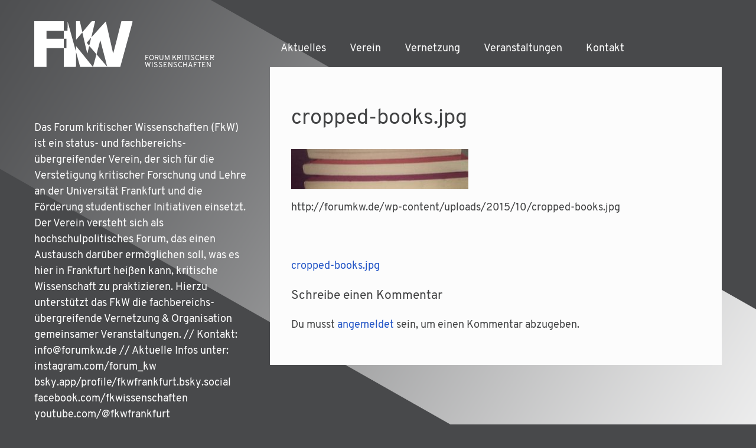

--- FILE ---
content_type: text/html; charset=UTF-8
request_url: http://forumkw.de/cropped-books-jpg/
body_size: 32233
content:
<!doctype html>
<html dir="ltr" lang="de">
<head>
	<meta charset="UTF-8">
	<meta name="viewport" content="width=device-width, initial-scale=1">
	<link rel="profile" href="http://gmpg.org/xfn/11">

	<link rel="apple-touch-icon" sizes="180x180" href="/wp-content/themes/fkw/dist/img/favicons/apple-touch-icon.png">
	<link rel="icon" type="image/png" sizes="32x32" href="/wp-content/themes/fkw/dist/img/favicons/favicon-32x32.png">
	<link rel="icon" type="image/png" sizes="16x16" href="/wp-content/themes/fkw/dist/img/favicons/favicon-16x16.png">
	<link rel="manifest" href="/wp-content/themes/fkw/dist/img/favicons/manifest.json">
	<link rel="mask-icon" href="/wp-content/themes/fkw/dist/img/favicons/safari-pinned-tab.svg" color="#2456c6">
	<link rel="shortcut icon" href="/wp-content/themes/fkw/dist/img/favicons/favicon.ico">
	<meta name="msapplication-config" content="/wp-content/themes/fkw/dist/img/favicons/browserconfig.xml">
	<meta name="theme-color" content="#2456c6">
	<title>cropped-books.jpg | Forum kritischer Wissenschaften</title>

		<!-- All in One SEO 4.9.3 - aioseo.com -->
	<meta name="description" content="http://forumkw.de/wp-content/uploads/2015/10/cropped-books.jpg" />
	<meta name="robots" content="max-image-preview:large" />
	<meta name="author" content="admin"/>
	<link rel="canonical" href="http://forumkw.de/cropped-books-jpg/" />
	<meta name="generator" content="All in One SEO (AIOSEO) 4.9.3" />
		<script type="application/ld+json" class="aioseo-schema">
			{"@context":"https:\/\/schema.org","@graph":[{"@type":"BreadcrumbList","@id":"http:\/\/forumkw.de\/cropped-books-jpg\/#breadcrumblist","itemListElement":[{"@type":"ListItem","@id":"http:\/\/forumkw.de#listItem","position":1,"name":"Home","item":"http:\/\/forumkw.de","nextItem":{"@type":"ListItem","@id":"http:\/\/forumkw.de\/cropped-books-jpg\/#listItem","name":"cropped-books.jpg"}},{"@type":"ListItem","@id":"http:\/\/forumkw.de\/cropped-books-jpg\/#listItem","position":2,"name":"cropped-books.jpg","previousItem":{"@type":"ListItem","@id":"http:\/\/forumkw.de#listItem","name":"Home"}}]},{"@type":"ItemPage","@id":"http:\/\/forumkw.de\/cropped-books-jpg\/#itempage","url":"http:\/\/forumkw.de\/cropped-books-jpg\/","name":"cropped-books.jpg | Forum kritischer Wissenschaften","description":"http:\/\/forumkw.de\/wp-content\/uploads\/2015\/10\/cropped-books.jpg","inLanguage":"de-DE","isPartOf":{"@id":"http:\/\/forumkw.de\/#website"},"breadcrumb":{"@id":"http:\/\/forumkw.de\/cropped-books-jpg\/#breadcrumblist"},"author":{"@id":"http:\/\/forumkw.de\/author\/admin\/#author"},"creator":{"@id":"http:\/\/forumkw.de\/author\/admin\/#author"},"datePublished":"2015-10-06T20:00:52+02:00","dateModified":"2015-10-06T20:00:52+02:00"},{"@type":"Organization","@id":"http:\/\/forumkw.de\/#organization","name":"Forum kritischer Wissenschaften","description":"Das Forum kritischer Wissenschaften (FkW) ist ein status- und fachbereichs-\u00fcbergreifender Verein, der sich f\u00fcr die Verstetigung kritischer Forschung und Lehre an der Universit\u00e4t Frankfurt und die F\u00f6rderung studentischer Initiativen einsetzt. Der Verein versteht sich als hochschulpolitisches Forum, das einen Austausch dar\u00fcber erm\u00f6glichen soll, was es hier in Frankfurt hei\u00dfen kann, kritische Wissenschaft zu praktizieren. Hierzu unterst\u00fctzt das FkW die fachbereichs-\u00fcbergreifende Vernetzung & Organisation gemeinsamer Veranstaltungen. \/\/ Kontakt: info@forumkw.de \/\/ Aktuelle Infos unter: instagram.com\/forum_kw bsky.app\/profile\/fkwfrankfurt.bsky.social facebook.com\/fkwissenschaften  youtube.com\/@fkwfrankfurt","url":"http:\/\/forumkw.de\/"},{"@type":"Person","@id":"http:\/\/forumkw.de\/author\/admin\/#author","url":"http:\/\/forumkw.de\/author\/admin\/","name":"admin","image":{"@type":"ImageObject","@id":"http:\/\/forumkw.de\/cropped-books-jpg\/#authorImage","url":"https:\/\/secure.gravatar.com\/avatar\/02b39d33a0b200f96f5d1511cedeb06b60f5f00143c78909f06ba328058c61cc?s=96&d=mm&r=g","width":96,"height":96,"caption":"admin"}},{"@type":"WebSite","@id":"http:\/\/forumkw.de\/#website","url":"http:\/\/forumkw.de\/","name":"Forum kritischer Wissenschaften","description":"Das Forum kritischer Wissenschaften (FkW) ist ein status- und fachbereichs-\u00fcbergreifender Verein, der sich f\u00fcr die Verstetigung kritischer Forschung und Lehre an der Universit\u00e4t Frankfurt und die F\u00f6rderung studentischer Initiativen einsetzt. Der Verein versteht sich als hochschulpolitisches Forum, das einen Austausch dar\u00fcber erm\u00f6glichen soll, was es hier in Frankfurt hei\u00dfen kann, kritische Wissenschaft zu praktizieren. Hierzu unterst\u00fctzt das FkW die fachbereichs-\u00fcbergreifende Vernetzung & Organisation gemeinsamer Veranstaltungen. \/\/ Kontakt: info@forumkw.de \/\/ Aktuelle Infos unter: instagram.com\/forum_kw bsky.app\/profile\/fkwfrankfurt.bsky.social facebook.com\/fkwissenschaften  youtube.com\/@fkwfrankfurt","inLanguage":"de-DE","publisher":{"@id":"http:\/\/forumkw.de\/#organization"}}]}
		</script>
		<!-- All in One SEO -->

<link rel="alternate" type="application/rss+xml" title="Forum kritischer Wissenschaften &raquo; Feed" href="http://forumkw.de/feed/" />
<link rel="alternate" type="application/rss+xml" title="Forum kritischer Wissenschaften &raquo; Kommentar-Feed" href="http://forumkw.de/comments/feed/" />
<link rel="alternate" type="application/rss+xml" title="Forum kritischer Wissenschaften &raquo; cropped-books.jpg-Kommentar-Feed" href="http://forumkw.de/feed/?attachment_id=28" />
<link rel="alternate" title="oEmbed (JSON)" type="application/json+oembed" href="http://forumkw.de/wp-json/oembed/1.0/embed?url=http%3A%2F%2Fforumkw.de%2Fcropped-books-jpg%2F" />
<link rel="alternate" title="oEmbed (XML)" type="text/xml+oembed" href="http://forumkw.de/wp-json/oembed/1.0/embed?url=http%3A%2F%2Fforumkw.de%2Fcropped-books-jpg%2F&#038;format=xml" />
<style id='wp-img-auto-sizes-contain-inline-css' type='text/css'>
img:is([sizes=auto i],[sizes^="auto," i]){contain-intrinsic-size:3000px 1500px}
/*# sourceURL=wp-img-auto-sizes-contain-inline-css */
</style>
<style id='wp-emoji-styles-inline-css' type='text/css'>

	img.wp-smiley, img.emoji {
		display: inline !important;
		border: none !important;
		box-shadow: none !important;
		height: 1em !important;
		width: 1em !important;
		margin: 0 0.07em !important;
		vertical-align: -0.1em !important;
		background: none !important;
		padding: 0 !important;
	}
/*# sourceURL=wp-emoji-styles-inline-css */
</style>
<style id='wp-block-library-inline-css' type='text/css'>
:root{--wp-block-synced-color:#7a00df;--wp-block-synced-color--rgb:122,0,223;--wp-bound-block-color:var(--wp-block-synced-color);--wp-editor-canvas-background:#ddd;--wp-admin-theme-color:#007cba;--wp-admin-theme-color--rgb:0,124,186;--wp-admin-theme-color-darker-10:#006ba1;--wp-admin-theme-color-darker-10--rgb:0,107,160.5;--wp-admin-theme-color-darker-20:#005a87;--wp-admin-theme-color-darker-20--rgb:0,90,135;--wp-admin-border-width-focus:2px}@media (min-resolution:192dpi){:root{--wp-admin-border-width-focus:1.5px}}.wp-element-button{cursor:pointer}:root .has-very-light-gray-background-color{background-color:#eee}:root .has-very-dark-gray-background-color{background-color:#313131}:root .has-very-light-gray-color{color:#eee}:root .has-very-dark-gray-color{color:#313131}:root .has-vivid-green-cyan-to-vivid-cyan-blue-gradient-background{background:linear-gradient(135deg,#00d084,#0693e3)}:root .has-purple-crush-gradient-background{background:linear-gradient(135deg,#34e2e4,#4721fb 50%,#ab1dfe)}:root .has-hazy-dawn-gradient-background{background:linear-gradient(135deg,#faaca8,#dad0ec)}:root .has-subdued-olive-gradient-background{background:linear-gradient(135deg,#fafae1,#67a671)}:root .has-atomic-cream-gradient-background{background:linear-gradient(135deg,#fdd79a,#004a59)}:root .has-nightshade-gradient-background{background:linear-gradient(135deg,#330968,#31cdcf)}:root .has-midnight-gradient-background{background:linear-gradient(135deg,#020381,#2874fc)}:root{--wp--preset--font-size--normal:16px;--wp--preset--font-size--huge:42px}.has-regular-font-size{font-size:1em}.has-larger-font-size{font-size:2.625em}.has-normal-font-size{font-size:var(--wp--preset--font-size--normal)}.has-huge-font-size{font-size:var(--wp--preset--font-size--huge)}.has-text-align-center{text-align:center}.has-text-align-left{text-align:left}.has-text-align-right{text-align:right}.has-fit-text{white-space:nowrap!important}#end-resizable-editor-section{display:none}.aligncenter{clear:both}.items-justified-left{justify-content:flex-start}.items-justified-center{justify-content:center}.items-justified-right{justify-content:flex-end}.items-justified-space-between{justify-content:space-between}.screen-reader-text{border:0;clip-path:inset(50%);height:1px;margin:-1px;overflow:hidden;padding:0;position:absolute;width:1px;word-wrap:normal!important}.screen-reader-text:focus{background-color:#ddd;clip-path:none;color:#444;display:block;font-size:1em;height:auto;left:5px;line-height:normal;padding:15px 23px 14px;text-decoration:none;top:5px;width:auto;z-index:100000}html :where(.has-border-color){border-style:solid}html :where([style*=border-top-color]){border-top-style:solid}html :where([style*=border-right-color]){border-right-style:solid}html :where([style*=border-bottom-color]){border-bottom-style:solid}html :where([style*=border-left-color]){border-left-style:solid}html :where([style*=border-width]){border-style:solid}html :where([style*=border-top-width]){border-top-style:solid}html :where([style*=border-right-width]){border-right-style:solid}html :where([style*=border-bottom-width]){border-bottom-style:solid}html :where([style*=border-left-width]){border-left-style:solid}html :where(img[class*=wp-image-]){height:auto;max-width:100%}:where(figure){margin:0 0 1em}html :where(.is-position-sticky){--wp-admin--admin-bar--position-offset:var(--wp-admin--admin-bar--height,0px)}@media screen and (max-width:600px){html :where(.is-position-sticky){--wp-admin--admin-bar--position-offset:0px}}

/*# sourceURL=wp-block-library-inline-css */
</style><style id='global-styles-inline-css' type='text/css'>
:root{--wp--preset--aspect-ratio--square: 1;--wp--preset--aspect-ratio--4-3: 4/3;--wp--preset--aspect-ratio--3-4: 3/4;--wp--preset--aspect-ratio--3-2: 3/2;--wp--preset--aspect-ratio--2-3: 2/3;--wp--preset--aspect-ratio--16-9: 16/9;--wp--preset--aspect-ratio--9-16: 9/16;--wp--preset--color--black: #000000;--wp--preset--color--cyan-bluish-gray: #abb8c3;--wp--preset--color--white: #ffffff;--wp--preset--color--pale-pink: #f78da7;--wp--preset--color--vivid-red: #cf2e2e;--wp--preset--color--luminous-vivid-orange: #ff6900;--wp--preset--color--luminous-vivid-amber: #fcb900;--wp--preset--color--light-green-cyan: #7bdcb5;--wp--preset--color--vivid-green-cyan: #00d084;--wp--preset--color--pale-cyan-blue: #8ed1fc;--wp--preset--color--vivid-cyan-blue: #0693e3;--wp--preset--color--vivid-purple: #9b51e0;--wp--preset--gradient--vivid-cyan-blue-to-vivid-purple: linear-gradient(135deg,rgb(6,147,227) 0%,rgb(155,81,224) 100%);--wp--preset--gradient--light-green-cyan-to-vivid-green-cyan: linear-gradient(135deg,rgb(122,220,180) 0%,rgb(0,208,130) 100%);--wp--preset--gradient--luminous-vivid-amber-to-luminous-vivid-orange: linear-gradient(135deg,rgb(252,185,0) 0%,rgb(255,105,0) 100%);--wp--preset--gradient--luminous-vivid-orange-to-vivid-red: linear-gradient(135deg,rgb(255,105,0) 0%,rgb(207,46,46) 100%);--wp--preset--gradient--very-light-gray-to-cyan-bluish-gray: linear-gradient(135deg,rgb(238,238,238) 0%,rgb(169,184,195) 100%);--wp--preset--gradient--cool-to-warm-spectrum: linear-gradient(135deg,rgb(74,234,220) 0%,rgb(151,120,209) 20%,rgb(207,42,186) 40%,rgb(238,44,130) 60%,rgb(251,105,98) 80%,rgb(254,248,76) 100%);--wp--preset--gradient--blush-light-purple: linear-gradient(135deg,rgb(255,206,236) 0%,rgb(152,150,240) 100%);--wp--preset--gradient--blush-bordeaux: linear-gradient(135deg,rgb(254,205,165) 0%,rgb(254,45,45) 50%,rgb(107,0,62) 100%);--wp--preset--gradient--luminous-dusk: linear-gradient(135deg,rgb(255,203,112) 0%,rgb(199,81,192) 50%,rgb(65,88,208) 100%);--wp--preset--gradient--pale-ocean: linear-gradient(135deg,rgb(255,245,203) 0%,rgb(182,227,212) 50%,rgb(51,167,181) 100%);--wp--preset--gradient--electric-grass: linear-gradient(135deg,rgb(202,248,128) 0%,rgb(113,206,126) 100%);--wp--preset--gradient--midnight: linear-gradient(135deg,rgb(2,3,129) 0%,rgb(40,116,252) 100%);--wp--preset--font-size--small: 13px;--wp--preset--font-size--medium: 20px;--wp--preset--font-size--large: 36px;--wp--preset--font-size--x-large: 42px;--wp--preset--spacing--20: 0.44rem;--wp--preset--spacing--30: 0.67rem;--wp--preset--spacing--40: 1rem;--wp--preset--spacing--50: 1.5rem;--wp--preset--spacing--60: 2.25rem;--wp--preset--spacing--70: 3.38rem;--wp--preset--spacing--80: 5.06rem;--wp--preset--shadow--natural: 6px 6px 9px rgba(0, 0, 0, 0.2);--wp--preset--shadow--deep: 12px 12px 50px rgba(0, 0, 0, 0.4);--wp--preset--shadow--sharp: 6px 6px 0px rgba(0, 0, 0, 0.2);--wp--preset--shadow--outlined: 6px 6px 0px -3px rgb(255, 255, 255), 6px 6px rgb(0, 0, 0);--wp--preset--shadow--crisp: 6px 6px 0px rgb(0, 0, 0);}:where(.is-layout-flex){gap: 0.5em;}:where(.is-layout-grid){gap: 0.5em;}body .is-layout-flex{display: flex;}.is-layout-flex{flex-wrap: wrap;align-items: center;}.is-layout-flex > :is(*, div){margin: 0;}body .is-layout-grid{display: grid;}.is-layout-grid > :is(*, div){margin: 0;}:where(.wp-block-columns.is-layout-flex){gap: 2em;}:where(.wp-block-columns.is-layout-grid){gap: 2em;}:where(.wp-block-post-template.is-layout-flex){gap: 1.25em;}:where(.wp-block-post-template.is-layout-grid){gap: 1.25em;}.has-black-color{color: var(--wp--preset--color--black) !important;}.has-cyan-bluish-gray-color{color: var(--wp--preset--color--cyan-bluish-gray) !important;}.has-white-color{color: var(--wp--preset--color--white) !important;}.has-pale-pink-color{color: var(--wp--preset--color--pale-pink) !important;}.has-vivid-red-color{color: var(--wp--preset--color--vivid-red) !important;}.has-luminous-vivid-orange-color{color: var(--wp--preset--color--luminous-vivid-orange) !important;}.has-luminous-vivid-amber-color{color: var(--wp--preset--color--luminous-vivid-amber) !important;}.has-light-green-cyan-color{color: var(--wp--preset--color--light-green-cyan) !important;}.has-vivid-green-cyan-color{color: var(--wp--preset--color--vivid-green-cyan) !important;}.has-pale-cyan-blue-color{color: var(--wp--preset--color--pale-cyan-blue) !important;}.has-vivid-cyan-blue-color{color: var(--wp--preset--color--vivid-cyan-blue) !important;}.has-vivid-purple-color{color: var(--wp--preset--color--vivid-purple) !important;}.has-black-background-color{background-color: var(--wp--preset--color--black) !important;}.has-cyan-bluish-gray-background-color{background-color: var(--wp--preset--color--cyan-bluish-gray) !important;}.has-white-background-color{background-color: var(--wp--preset--color--white) !important;}.has-pale-pink-background-color{background-color: var(--wp--preset--color--pale-pink) !important;}.has-vivid-red-background-color{background-color: var(--wp--preset--color--vivid-red) !important;}.has-luminous-vivid-orange-background-color{background-color: var(--wp--preset--color--luminous-vivid-orange) !important;}.has-luminous-vivid-amber-background-color{background-color: var(--wp--preset--color--luminous-vivid-amber) !important;}.has-light-green-cyan-background-color{background-color: var(--wp--preset--color--light-green-cyan) !important;}.has-vivid-green-cyan-background-color{background-color: var(--wp--preset--color--vivid-green-cyan) !important;}.has-pale-cyan-blue-background-color{background-color: var(--wp--preset--color--pale-cyan-blue) !important;}.has-vivid-cyan-blue-background-color{background-color: var(--wp--preset--color--vivid-cyan-blue) !important;}.has-vivid-purple-background-color{background-color: var(--wp--preset--color--vivid-purple) !important;}.has-black-border-color{border-color: var(--wp--preset--color--black) !important;}.has-cyan-bluish-gray-border-color{border-color: var(--wp--preset--color--cyan-bluish-gray) !important;}.has-white-border-color{border-color: var(--wp--preset--color--white) !important;}.has-pale-pink-border-color{border-color: var(--wp--preset--color--pale-pink) !important;}.has-vivid-red-border-color{border-color: var(--wp--preset--color--vivid-red) !important;}.has-luminous-vivid-orange-border-color{border-color: var(--wp--preset--color--luminous-vivid-orange) !important;}.has-luminous-vivid-amber-border-color{border-color: var(--wp--preset--color--luminous-vivid-amber) !important;}.has-light-green-cyan-border-color{border-color: var(--wp--preset--color--light-green-cyan) !important;}.has-vivid-green-cyan-border-color{border-color: var(--wp--preset--color--vivid-green-cyan) !important;}.has-pale-cyan-blue-border-color{border-color: var(--wp--preset--color--pale-cyan-blue) !important;}.has-vivid-cyan-blue-border-color{border-color: var(--wp--preset--color--vivid-cyan-blue) !important;}.has-vivid-purple-border-color{border-color: var(--wp--preset--color--vivid-purple) !important;}.has-vivid-cyan-blue-to-vivid-purple-gradient-background{background: var(--wp--preset--gradient--vivid-cyan-blue-to-vivid-purple) !important;}.has-light-green-cyan-to-vivid-green-cyan-gradient-background{background: var(--wp--preset--gradient--light-green-cyan-to-vivid-green-cyan) !important;}.has-luminous-vivid-amber-to-luminous-vivid-orange-gradient-background{background: var(--wp--preset--gradient--luminous-vivid-amber-to-luminous-vivid-orange) !important;}.has-luminous-vivid-orange-to-vivid-red-gradient-background{background: var(--wp--preset--gradient--luminous-vivid-orange-to-vivid-red) !important;}.has-very-light-gray-to-cyan-bluish-gray-gradient-background{background: var(--wp--preset--gradient--very-light-gray-to-cyan-bluish-gray) !important;}.has-cool-to-warm-spectrum-gradient-background{background: var(--wp--preset--gradient--cool-to-warm-spectrum) !important;}.has-blush-light-purple-gradient-background{background: var(--wp--preset--gradient--blush-light-purple) !important;}.has-blush-bordeaux-gradient-background{background: var(--wp--preset--gradient--blush-bordeaux) !important;}.has-luminous-dusk-gradient-background{background: var(--wp--preset--gradient--luminous-dusk) !important;}.has-pale-ocean-gradient-background{background: var(--wp--preset--gradient--pale-ocean) !important;}.has-electric-grass-gradient-background{background: var(--wp--preset--gradient--electric-grass) !important;}.has-midnight-gradient-background{background: var(--wp--preset--gradient--midnight) !important;}.has-small-font-size{font-size: var(--wp--preset--font-size--small) !important;}.has-medium-font-size{font-size: var(--wp--preset--font-size--medium) !important;}.has-large-font-size{font-size: var(--wp--preset--font-size--large) !important;}.has-x-large-font-size{font-size: var(--wp--preset--font-size--x-large) !important;}
/*# sourceURL=global-styles-inline-css */
</style>

<style id='classic-theme-styles-inline-css' type='text/css'>
/*! This file is auto-generated */
.wp-block-button__link{color:#fff;background-color:#32373c;border-radius:9999px;box-shadow:none;text-decoration:none;padding:calc(.667em + 2px) calc(1.333em + 2px);font-size:1.125em}.wp-block-file__button{background:#32373c;color:#fff;text-decoration:none}
/*# sourceURL=/wp-includes/css/classic-themes.min.css */
</style>
<link rel='stylesheet' id='fkw-style-css' href='http://forumkw.de/wp-content/themes/fkw/style.css?ver=6.9' type='text/css' media='all' />
<style id='wp-typography-custom-inline-css' type='text/css'>
sup, sub{font-size: 75%;line-height: 100%}sup{vertical-align: 60%}sub{vertical-align: -10%}.amp{font-family: Baskerville, "Goudy Old Style", Palatino, "Book Antiqua", "Warnock Pro", serif;font-size: 1.1em;font-style: italic;font-weight: normal;line-height: 1em}.caps{font-size: 90%}.dquo{margin-left: -0.4em}.quo{margin-left: -0.2em}.pull-single{margin-left: -0.15em}.push-single{margin-right: 0.15em}.pull-double{margin-left: -0.38em}.push-double{margin-right: 0.38em}
/*# sourceURL=wp-typography-custom-inline-css */
</style>
<style id='wp-typography-safari-font-workaround-inline-css' type='text/css'>
body {-webkit-font-feature-settings: "liga";font-feature-settings: "liga";-ms-font-feature-settings: normal;}
/*# sourceURL=wp-typography-safari-font-workaround-inline-css */
</style>
<link rel="https://api.w.org/" href="http://forumkw.de/wp-json/" /><link rel="alternate" title="JSON" type="application/json" href="http://forumkw.de/wp-json/wp/v2/media/28" /><link rel="EditURI" type="application/rsd+xml" title="RSD" href="http://forumkw.de/xmlrpc.php?rsd" />
<meta name="generator" content="WordPress 6.9" />
<link rel='shortlink' href='http://forumkw.de/?p=28' />
<script type="text/javascript">
(function(url){
	if(/(?:Chrome\/26\.0\.1410\.63 Safari\/537\.31|WordfenceTestMonBot)/.test(navigator.userAgent)){ return; }
	var addEvent = function(evt, handler) {
		if (window.addEventListener) {
			document.addEventListener(evt, handler, false);
		} else if (window.attachEvent) {
			document.attachEvent('on' + evt, handler);
		}
	};
	var removeEvent = function(evt, handler) {
		if (window.removeEventListener) {
			document.removeEventListener(evt, handler, false);
		} else if (window.detachEvent) {
			document.detachEvent('on' + evt, handler);
		}
	};
	var evts = 'contextmenu dblclick drag dragend dragenter dragleave dragover dragstart drop keydown keypress keyup mousedown mousemove mouseout mouseover mouseup mousewheel scroll'.split(' ');
	var logHuman = function() {
		if (window.wfLogHumanRan) { return; }
		window.wfLogHumanRan = true;
		var wfscr = document.createElement('script');
		wfscr.type = 'text/javascript';
		wfscr.async = true;
		wfscr.src = url + '&r=' + Math.random();
		(document.getElementsByTagName('head')[0]||document.getElementsByTagName('body')[0]).appendChild(wfscr);
		for (var i = 0; i < evts.length; i++) {
			removeEvent(evts[i], logHuman);
		}
	};
	for (var i = 0; i < evts.length; i++) {
		addEvent(evts[i], logHuman);
	}
})('//forumkw.de/?wordfence_lh=1&hid=64B291BB77BDE45DDD74E27B1713B69B');
</script>		<style type="text/css" id="wp-custom-css">
			@media only screen and (max-width: 768px) {
.entry-content p {
	max-width: 90vw !important;
}
}

html, body {
    max-width: 100% !important;
    overflow-x: hidden !important;
}		</style>
		</head>

<body class="attachment wp-singular attachment-template-default single single-attachment postid-28 attachmentid-28 attachment-jpeg wp-theme-fkw">
	<a class="skip-link screen-reader-text" href="#content">Skip to content</a>
	<div class="wrapper">

	<header id="masthead" class="site-header row bottom-md mt1 row-mobile-no-padding">
		<div class="site-branding col-sm-4 col-xs-12">
			<div class="row bottom-xs">
				<div class="col-xs-6">
					<p class="site-title mt0 mb0">
						<a href="http://forumkw.de/" rel="home">
							<img src="http://forumkw.de/wp-content/themes/fkw/dist/img/logo.svg" alt="Forum kritischer Wissenschaften" />
						</a>
					</p>
				</div>
				<div class="col-xs-6 text-upper size-sm site-claim">
					Forum kritischer Wissenschaften
				</div>
			</div>
		</div>

		<nav id="site-navigation" class="main-navigation col-sm-8 col-xs-12">
				<button class="menu-toggle mt05 mb05" aria-controls="primary-menu" aria-expanded="false">☰</button>
				<div class="menu-main-container"><ul id="primary-menu" class="menu"><li id="menu-item-6" class="menu-item menu-item-type-custom menu-item-object-custom menu-item-home menu-item-6"><a href="http://forumkw.de/">Aktuelles</a></li>
<li id="menu-item-7" class="menu-item menu-item-type-post_type menu-item-object-page menu-item-7"><a href="http://forumkw.de/about/">Verein</a></li>
<li id="menu-item-39" class="menu-item menu-item-type-post_type menu-item-object-page menu-item-39"><a href="http://forumkw.de/vernetzung/">Vernetzung</a></li>
<li id="menu-item-365" class="menu-item menu-item-type-taxonomy menu-item-object-category menu-item-365"><a href="http://forumkw.de/c/veranstaltung/">Veranstaltungen</a></li>
<li id="menu-item-1036" class="menu-item menu-item-type-post_type menu-item-object-page menu-item-1036"><a href="http://forumkw.de/kontakt/">Kontakt</a></li>
</ul></div>		</nav>
	</header>

	<div class="row row-mobile-no-padding">
		<div class="col-sm-4 col-xs-12 pt2 pb1 sidebar-col">
							<p class="site-description">Das Forum kritischer Wissenschaften (FkW) ist ein status- und fachbereichs-übergreifender Verein, der sich für die Verstetigung kritischer Forschung und Lehre an der Universität Frankfurt und die Förderung studentischer Initiativen einsetzt. Der Verein versteht sich als hochschulpolitisches Forum, das einen Austausch darüber ermöglichen soll, was es hier in Frankfurt heißen kann, kritische Wissenschaft zu praktizieren. Hierzu unterstützt das FkW die fachbereichs-übergreifende Vernetzung &amp; Organisation gemeinsamer Veranstaltungen. // Kontakt: info@forumkw.de // Aktuelle Infos unter: instagram.com/forum_kw bsky.app/profile/fkwfrankfurt.bsky.social facebook.com/fkwissenschaften  youtube.com/@fkwfrankfurt</p>
						
<aside id="secondary" class="widget-area">
	<section id="search-2" class="widget widget_search"><form role="search" method="get" class="search-form" action="http://forumkw.de/">
				<label>
					<span class="screen-reader-text">Suche nach:</span>
					<input type="search" class="search-field" placeholder="Suchen …" value="" name="s" />
				</label>
				<input type="submit" class="search-submit" value="Suchen" />
			</form></section></aside><!-- #secondary -->
		</div>
		<div class="col-sm-8 content-col">
			<div id="content" class="site-content">

	<div id="primary" class="content-area">
		<main id="main" class="site-main">

		
<article id="post-28" class="mb2 post-28 attachment type-attachment status-inherit hentry">
	<header class="entry-header">
		<h1 class="entry-title">cropped-books.jpg</h1>	</header>

	<div class="entry-content">
		<p class="attachment"><a href="http://forumkw.de/wp-content/uploads/2015/10/cropped-books.jpg"><img decoding="async" width="300" height="68" src="http://forumkw.de/wp-content/uploads/2015/10/cropped-books-300x68.jpg" class="attachment-medium size-medium" alt srcset="http://forumkw.de/wp-content/uploads/2015/10/cropped-books-300x68.jpg 300w, http://forumkw.de/wp-content/uploads/2015/10/cropped-books-768x173.jpg 768w, http://forumkw.de/wp-content/uploads/2015/10/cropped-books-1024x231.jpg 1024w, http://forumkw.de/wp-content/uploads/2015/10/cropped-books.jpg 2000w" sizes="(max-width: 300px) 100vw, 300px"></a></p>
<p>http://forumkw.de/wp-content/uploads/2015/10/cropped-books.jpg</p>
	</div>

	<footer class="entry-footer">
			</footer>
</article>

	<nav class="navigation post-navigation" aria-label="Beiträge">
		<h2 class="screen-reader-text">Beitragsnavigation</h2>
		<div class="nav-links"><div class="nav-previous"><a href="http://forumkw.de/cropped-books-jpg/" rel="prev">cropped-books.jpg</a></div></div>
	</nav>
<div id="comments" class="comments-area">

		<div id="respond" class="comment-respond">
		<h3 id="reply-title" class="comment-reply-title">Schreibe einen Kommentar <small><a rel="nofollow" id="cancel-comment-reply-link" href="/cropped-books-jpg/#respond" style="display:none;">Antwort abbrechen</a></small></h3><p class="must-log-in">Du musst <a href="http://forumkw.de/wp-login.php?redirect_to=http%3A%2F%2Fforumkw.de%2Fcropped-books-jpg%2F">angemeldet</a> sein, um einen Kommentar abzugeben.</p>	</div><!-- #respond -->
	
</div><!-- #comments -->

		</main><!-- #main -->
	</div><!-- #primary -->


			</div>
		</div>
	</div>
	</div>

<script type="speculationrules">
{"prefetch":[{"source":"document","where":{"and":[{"href_matches":"/*"},{"not":{"href_matches":["/wp-*.php","/wp-admin/*","/wp-content/uploads/*","/wp-content/*","/wp-content/plugins/*","/wp-content/themes/fkw/*","/*\\?(.+)"]}},{"not":{"selector_matches":"a[rel~=\"nofollow\"]"}},{"not":{"selector_matches":".no-prefetch, .no-prefetch a"}}]},"eagerness":"conservative"}]}
</script>
<script type="text/javascript" src="http://forumkw.de/wp-content/themes/fkw/dist/js/navigation.js?ver=20151215" id="fkw-navigation-js"></script>
<script type="text/javascript" src="http://forumkw.de/wp-content/themes/fkw/dist/js/skip-link-focus-fix.js?ver=20151215" id="fkw-skip-link-focus-fix-js"></script>
<script type="text/javascript" src="http://forumkw.de/wp-includes/js/comment-reply.min.js?ver=6.9" id="comment-reply-js" async="async" data-wp-strategy="async" fetchpriority="low"></script>
<script type="text/javascript" src="http://forumkw.de/wp-content/plugins/wp-typography/js/clean-clipboard.min.js?ver=5.11.0" id="wp-typography-cleanup-clipboard-js"></script>
<script id="wp-emoji-settings" type="application/json">
{"baseUrl":"https://s.w.org/images/core/emoji/17.0.2/72x72/","ext":".png","svgUrl":"https://s.w.org/images/core/emoji/17.0.2/svg/","svgExt":".svg","source":{"concatemoji":"http://forumkw.de/wp-includes/js/wp-emoji-release.min.js?ver=6.9"}}
</script>
<script type="module">
/* <![CDATA[ */
/*! This file is auto-generated */
const a=JSON.parse(document.getElementById("wp-emoji-settings").textContent),o=(window._wpemojiSettings=a,"wpEmojiSettingsSupports"),s=["flag","emoji"];function i(e){try{var t={supportTests:e,timestamp:(new Date).valueOf()};sessionStorage.setItem(o,JSON.stringify(t))}catch(e){}}function c(e,t,n){e.clearRect(0,0,e.canvas.width,e.canvas.height),e.fillText(t,0,0);t=new Uint32Array(e.getImageData(0,0,e.canvas.width,e.canvas.height).data);e.clearRect(0,0,e.canvas.width,e.canvas.height),e.fillText(n,0,0);const a=new Uint32Array(e.getImageData(0,0,e.canvas.width,e.canvas.height).data);return t.every((e,t)=>e===a[t])}function p(e,t){e.clearRect(0,0,e.canvas.width,e.canvas.height),e.fillText(t,0,0);var n=e.getImageData(16,16,1,1);for(let e=0;e<n.data.length;e++)if(0!==n.data[e])return!1;return!0}function u(e,t,n,a){switch(t){case"flag":return n(e,"\ud83c\udff3\ufe0f\u200d\u26a7\ufe0f","\ud83c\udff3\ufe0f\u200b\u26a7\ufe0f")?!1:!n(e,"\ud83c\udde8\ud83c\uddf6","\ud83c\udde8\u200b\ud83c\uddf6")&&!n(e,"\ud83c\udff4\udb40\udc67\udb40\udc62\udb40\udc65\udb40\udc6e\udb40\udc67\udb40\udc7f","\ud83c\udff4\u200b\udb40\udc67\u200b\udb40\udc62\u200b\udb40\udc65\u200b\udb40\udc6e\u200b\udb40\udc67\u200b\udb40\udc7f");case"emoji":return!a(e,"\ud83e\u1fac8")}return!1}function f(e,t,n,a){let r;const o=(r="undefined"!=typeof WorkerGlobalScope&&self instanceof WorkerGlobalScope?new OffscreenCanvas(300,150):document.createElement("canvas")).getContext("2d",{willReadFrequently:!0}),s=(o.textBaseline="top",o.font="600 32px Arial",{});return e.forEach(e=>{s[e]=t(o,e,n,a)}),s}function r(e){var t=document.createElement("script");t.src=e,t.defer=!0,document.head.appendChild(t)}a.supports={everything:!0,everythingExceptFlag:!0},new Promise(t=>{let n=function(){try{var e=JSON.parse(sessionStorage.getItem(o));if("object"==typeof e&&"number"==typeof e.timestamp&&(new Date).valueOf()<e.timestamp+604800&&"object"==typeof e.supportTests)return e.supportTests}catch(e){}return null}();if(!n){if("undefined"!=typeof Worker&&"undefined"!=typeof OffscreenCanvas&&"undefined"!=typeof URL&&URL.createObjectURL&&"undefined"!=typeof Blob)try{var e="postMessage("+f.toString()+"("+[JSON.stringify(s),u.toString(),c.toString(),p.toString()].join(",")+"));",a=new Blob([e],{type:"text/javascript"});const r=new Worker(URL.createObjectURL(a),{name:"wpTestEmojiSupports"});return void(r.onmessage=e=>{i(n=e.data),r.terminate(),t(n)})}catch(e){}i(n=f(s,u,c,p))}t(n)}).then(e=>{for(const n in e)a.supports[n]=e[n],a.supports.everything=a.supports.everything&&a.supports[n],"flag"!==n&&(a.supports.everythingExceptFlag=a.supports.everythingExceptFlag&&a.supports[n]);var t;a.supports.everythingExceptFlag=a.supports.everythingExceptFlag&&!a.supports.flag,a.supports.everything||((t=a.source||{}).concatemoji?r(t.concatemoji):t.wpemoji&&t.twemoji&&(r(t.twemoji),r(t.wpemoji)))});
//# sourceURL=http://forumkw.de/wp-includes/js/wp-emoji-loader.min.js
/* ]]> */
</script>

</body>
</html>


--- FILE ---
content_type: text/css
request_url: http://forumkw.de/wp-content/themes/fkw/dist/css/style.css
body_size: 34037
content:
img,legend{border:0}legend,td,th{padding:0}.col-xs-1,.row{-webkit-box-flex:0}.row,.row.reverse{-webkit-box-orient:horizontal}#content[tabindex="-1"]:focus,a:active,a:hover{outline:0}html{font-family:sans-serif;-webkit-text-size-adjust:100%;-ms-text-size-adjust:100%}body{margin:0}article,aside,details,figcaption,figure,footer,header,main,menu,nav,section,summary{display:block}audio,canvas,progress,video{display:inline-block;vertical-align:baseline}audio:not([controls]){display:none;height:0}[hidden],template{display:none}a{background-color:transparent}abbr[title]{border-bottom:1px dotted}b,optgroup,strong{font-weight:700}dfn{font-style:italic}h1{margin:.67em 0}mark{background:#ff0;color:#000}small{font-size:80%}sub,sup{font-size:75%;line-height:0;position:relative;vertical-align:baseline}sup{top:-.5em}sub{bottom:-.25em}svg:not(:root){overflow:hidden}figure{margin:1em 40px}hr{box-sizing:content-box;height:0}pre,textarea{overflow:auto}code,kbd,pre,samp{font-family:monospace,monospace;font-size:1em}button,input,optgroup,select,textarea{color:inherit;font:inherit;margin:0}button{overflow:visible}button,select{text-transform:none}button,html input[type=button],input[type=reset],input[type=submit]{-webkit-appearance:button;cursor:pointer}button[disabled],html input[disabled]{cursor:default}button::-moz-focus-inner,input::-moz-focus-inner{border:0;padding:0}input{line-height:normal}input[type=checkbox],input[type=radio]{box-sizing:border-box;padding:0}input[type=number]::-webkit-inner-spin-button,input[type=number]::-webkit-outer-spin-button{height:auto}input[type=search]::-webkit-search-cancel-button,input[type=search]::-webkit-search-decoration{-webkit-appearance:none}fieldset{border:1px solid silver;margin:0 2px;padding:.35em .625em .75em}table{border-collapse:collapse;border-spacing:0}.wrapper{box-sizing:border-box;max-width:1200px;margin:0 auto}.container-fluid{margin-right:auto;margin-left:auto;padding-right:2rem;padding-left:2rem}.col-xs,.col-xs-1{box-sizing:border-box;padding-right:1rem;padding-left:1rem}.row{box-sizing:border-box;display:-webkit-box;display:-moz-flex;display:-ms-flexbox;display:flex;-moz-flex:0 1 auto;-ms-flex:0 1 auto;flex:0 1 auto;-webkit-box-direction:normal;-moz-flex-direction:row;-ms-flex-direction:row;flex-direction:row;-ms-flex-wrap:wrap;flex-wrap:wrap;margin-right:-1rem;margin-left:-1rem}.col.reverse,.row.reverse{-webkit-box-direction:reverse}.row.reverse{-moz-flex-direction:row-reverse;-ms-flex-direction:row-reverse;flex-direction:row-reverse}.col.reverse{-webkit-box-orient:vertical;-moz-flex-direction:column-reverse;-ms-flex-direction:column-reverse;flex-direction:column-reverse}.col-xs{-ms-flex-negative:0;flex-shrink:0}.col-xs-1{-moz-flex-grow:0;-ms-flex-positive:0;flex-grow:0;-ms-flex-negative:0;flex-shrink:0;-ms-flex-preferred-size:8.33333%;flex-basis:8.33333%;max-width:8.33333%}.col-xs-2,.col-xs-3{box-sizing:border-box;-webkit-box-flex:0;padding-right:1rem;padding-left:1rem}.col-xs-2{-moz-flex-grow:0;-ms-flex-positive:0;flex-grow:0;-ms-flex-negative:0;flex-shrink:0;-ms-flex-preferred-size:16.66667%;flex-basis:16.66667%;max-width:16.66667%}.col-xs-3{-moz-flex-grow:0;-ms-flex-positive:0;flex-grow:0;-ms-flex-negative:0;flex-shrink:0;-ms-flex-preferred-size:25%;flex-basis:25%;max-width:25%}.col-xs-4,.col-xs-5{box-sizing:border-box;-webkit-box-flex:0;padding-right:1rem;padding-left:1rem}.col-xs-4{-moz-flex-grow:0;-ms-flex-positive:0;flex-grow:0;-ms-flex-negative:0;flex-shrink:0;-ms-flex-preferred-size:33.33333%;flex-basis:33.33333%;max-width:33.33333%}.col-xs-5{-moz-flex-grow:0;-ms-flex-positive:0;flex-grow:0;-ms-flex-negative:0;flex-shrink:0;-ms-flex-preferred-size:41.66667%;flex-basis:41.66667%;max-width:41.66667%}.col-xs-6,.col-xs-7{box-sizing:border-box;-webkit-box-flex:0;padding-right:1rem;padding-left:1rem}.col-xs-6{-moz-flex-grow:0;-ms-flex-positive:0;flex-grow:0;-ms-flex-negative:0;flex-shrink:0;-ms-flex-preferred-size:50%;flex-basis:50%;max-width:50%}.col-xs-7{-moz-flex-grow:0;-ms-flex-positive:0;flex-grow:0;-ms-flex-negative:0;flex-shrink:0;-ms-flex-preferred-size:58.33333%;flex-basis:58.33333%;max-width:58.33333%}.col-xs-8,.col-xs-9{box-sizing:border-box;-webkit-box-flex:0;padding-right:1rem;padding-left:1rem}.col-xs-8{-moz-flex-grow:0;-ms-flex-positive:0;flex-grow:0;-ms-flex-negative:0;flex-shrink:0;-ms-flex-preferred-size:66.66667%;flex-basis:66.66667%;max-width:66.66667%}.col-xs-9{-moz-flex-grow:0;-ms-flex-positive:0;flex-grow:0;-ms-flex-negative:0;flex-shrink:0;-ms-flex-preferred-size:75%;flex-basis:75%;max-width:75%}.col-xs-10,.col-xs-11{box-sizing:border-box;-webkit-box-flex:0;padding-right:1rem;padding-left:1rem}.col-xs-10{-moz-flex-grow:0;-ms-flex-positive:0;flex-grow:0;-ms-flex-negative:0;flex-shrink:0;-ms-flex-preferred-size:83.33333%;flex-basis:83.33333%;max-width:83.33333%}.col-xs-11{-moz-flex-grow:0;-ms-flex-positive:0;flex-grow:0;-ms-flex-negative:0;flex-shrink:0;-ms-flex-preferred-size:91.66667%;flex-basis:91.66667%;max-width:91.66667%}.col-xs-12,.col-xs-offset-1{box-sizing:border-box;-webkit-box-flex:0}.col-xs-12{-moz-flex-grow:0;-ms-flex-positive:0;flex-grow:0;-ms-flex-negative:0;flex-shrink:0;padding-right:1rem;padding-left:1rem;-ms-flex-preferred-size:100%;flex-basis:100%;max-width:100%}.col-xs-offset-1{-moz-flex-grow:0;-ms-flex-positive:0;flex-grow:0;-ms-flex-negative:0;flex-shrink:0;padding-right:1rem;padding-left:1rem;margin-left:8.33333%}.col-xs-offset-2,.col-xs-offset-3{box-sizing:border-box;-webkit-box-flex:0;padding-right:1rem;padding-left:1rem}.col-xs-offset-2{-moz-flex-grow:0;-ms-flex-positive:0;flex-grow:0;-ms-flex-negative:0;flex-shrink:0;margin-left:16.66667%}.col-xs-offset-3{-moz-flex-grow:0;-ms-flex-positive:0;flex-grow:0;-ms-flex-negative:0;flex-shrink:0;margin-left:25%}.col-xs-offset-4,.col-xs-offset-5{box-sizing:border-box;-webkit-box-flex:0}.col-xs-offset-4{-moz-flex-grow:0;-ms-flex-positive:0;flex-grow:0;-ms-flex-negative:0;flex-shrink:0;padding-right:1rem;padding-left:1rem;margin-left:33.33333%}.col-xs-offset-5{-moz-flex-grow:0;-ms-flex-positive:0;flex-grow:0;-ms-flex-negative:0;flex-shrink:0;padding-right:1rem;padding-left:1rem;margin-left:41.66667%}.col-xs-offset-6,.col-xs-offset-7{box-sizing:border-box;-webkit-box-flex:0;padding-right:1rem;padding-left:1rem}.col-xs-offset-6{-moz-flex-grow:0;-ms-flex-positive:0;flex-grow:0;-ms-flex-negative:0;flex-shrink:0;margin-left:50%}.col-xs-offset-7{-moz-flex-grow:0;-ms-flex-positive:0;flex-grow:0;-ms-flex-negative:0;flex-shrink:0;margin-left:58.33333%}.col-xs-offset-8,.col-xs-offset-9{box-sizing:border-box;-webkit-box-flex:0}.col-xs-offset-8{-moz-flex-grow:0;-ms-flex-positive:0;flex-grow:0;-ms-flex-negative:0;flex-shrink:0;padding-right:1rem;padding-left:1rem;margin-left:66.66667%}.col-xs-offset-9{-moz-flex-grow:0;-ms-flex-positive:0;flex-grow:0;-ms-flex-negative:0;flex-shrink:0;padding-right:1rem;padding-left:1rem;margin-left:75%}.col-xs-offset-10,.col-xs-offset-11{-webkit-box-flex:0;box-sizing:border-box;padding-right:1rem;padding-left:1rem}.col-xs-offset-10{-moz-flex-grow:0;-ms-flex-positive:0;flex-grow:0;-ms-flex-negative:0;flex-shrink:0;margin-left:83.33333%}.col-xs-offset-11{-moz-flex-grow:0;-ms-flex-positive:0;flex-grow:0;-ms-flex-negative:0;flex-shrink:0;margin-left:91.66667%}.col-xs-offset-12{box-sizing:border-box;-webkit-box-flex:0;-moz-flex-grow:0;-ms-flex-positive:0;flex-grow:0;-ms-flex-negative:0;flex-shrink:0;padding-right:1rem;padding-left:1rem;margin-left:100%}.col-xs{-webkit-box-flex:1;-moz-flex-grow:1;-ms-flex-positive:1;flex-grow:1;-ms-flex-preferred-size:0;flex-basis:0;max-width:100%}.start-xs{-webkit-box-pack:start;-ms-flex-pack:start;-moz-justify-content:flex-start;justify-content:flex-start;text-align:start}.center-xs{-webkit-box-pack:center;-ms-flex-pack:center;-moz-justify-content:center;justify-content:center;text-align:center}.end-xs{-webkit-box-pack:end;-ms-flex-pack:end;-moz-justify-content:flex-end;justify-content:flex-end;text-align:end}.top-xs{-webkit-box-align:start;-ms-flex-align:start;-moz-align-items:flex-start;align-items:flex-start}.middle-xs{-webkit-box-align:center;-ms-flex-align:center;-moz-align-items:center;align-items:center}.bottom-xs{-webkit-box-align:end;-ms-flex-align:end;-moz-align-items:flex-end;align-items:flex-end}.around-xs{-ms-flex-pack:distribute;-moz-justify-content:space-around;justify-content:space-around}.between-xs{-webkit-box-pack:justify;-ms-flex-pack:justify;-moz-justify-content:space-between;justify-content:space-between}.first-xs{-webkit-box-ordinal-group:0;-ms-flex-order:-1;order:-1}.last-xs{-webkit-box-ordinal-group:2;-ms-flex-order:1;order:1}@media only screen and (min-width:48em){.col-sm,.col-sm-1{box-sizing:border-box;padding-right:1rem;padding-left:1rem}.container{width:46rem}.col-sm{-ms-flex-negative:0;flex-shrink:0}.col-sm-1{-webkit-box-flex:0;-moz-flex-grow:0;-ms-flex-positive:0;flex-grow:0;-ms-flex-negative:0;flex-shrink:0;-ms-flex-preferred-size:8.33333%;flex-basis:8.33333%;max-width:8.33333%}.col-sm-2,.col-sm-3{box-sizing:border-box;-webkit-box-flex:0;padding-right:1rem;padding-left:1rem}.col-sm-2{-moz-flex-grow:0;-ms-flex-positive:0;flex-grow:0;-ms-flex-negative:0;flex-shrink:0;-ms-flex-preferred-size:16.66667%;flex-basis:16.66667%;max-width:16.66667%}.col-sm-3{-moz-flex-grow:0;-ms-flex-positive:0;flex-grow:0;-ms-flex-negative:0;flex-shrink:0;-ms-flex-preferred-size:25%;flex-basis:25%;max-width:25%}.col-sm-4,.col-sm-5{box-sizing:border-box;-webkit-box-flex:0;padding-right:1rem;padding-left:1rem}.col-sm-4{-moz-flex-grow:0;-ms-flex-positive:0;flex-grow:0;-ms-flex-negative:0;flex-shrink:0;-ms-flex-preferred-size:33.33333%;flex-basis:33.33333%;max-width:33.33333%}.col-sm-5{-moz-flex-grow:0;-ms-flex-positive:0;flex-grow:0;-ms-flex-negative:0;flex-shrink:0;-ms-flex-preferred-size:41.66667%;flex-basis:41.66667%;max-width:41.66667%}.col-sm-6,.col-sm-7{box-sizing:border-box;-webkit-box-flex:0;padding-right:1rem;padding-left:1rem}.col-sm-6{-moz-flex-grow:0;-ms-flex-positive:0;flex-grow:0;-ms-flex-negative:0;flex-shrink:0;-ms-flex-preferred-size:50%;flex-basis:50%;max-width:50%}.col-sm-7{-moz-flex-grow:0;-ms-flex-positive:0;flex-grow:0;-ms-flex-negative:0;flex-shrink:0;-ms-flex-preferred-size:58.33333%;flex-basis:58.33333%;max-width:58.33333%}.col-sm-8,.col-sm-9{box-sizing:border-box;-webkit-box-flex:0;padding-right:1rem;padding-left:1rem}.col-sm-8{-moz-flex-grow:0;-ms-flex-positive:0;flex-grow:0;-ms-flex-negative:0;flex-shrink:0;-ms-flex-preferred-size:66.66667%;flex-basis:66.66667%;max-width:66.66667%}.col-sm-9{-moz-flex-grow:0;-ms-flex-positive:0;flex-grow:0;-ms-flex-negative:0;flex-shrink:0;-ms-flex-preferred-size:75%;flex-basis:75%;max-width:75%}.col-sm-10,.col-sm-11{box-sizing:border-box;-webkit-box-flex:0;padding-right:1rem;padding-left:1rem}.col-sm-10{-moz-flex-grow:0;-ms-flex-positive:0;flex-grow:0;-ms-flex-negative:0;flex-shrink:0;-ms-flex-preferred-size:83.33333%;flex-basis:83.33333%;max-width:83.33333%}.col-sm-11{-moz-flex-grow:0;-ms-flex-positive:0;flex-grow:0;-ms-flex-negative:0;flex-shrink:0;-ms-flex-preferred-size:91.66667%;flex-basis:91.66667%;max-width:91.66667%}.col-sm-12,.col-sm-offset-1{box-sizing:border-box;-webkit-box-flex:0}.col-sm-12{-moz-flex-grow:0;-ms-flex-positive:0;flex-grow:0;-ms-flex-negative:0;flex-shrink:0;padding-right:1rem;padding-left:1rem;-ms-flex-preferred-size:100%;flex-basis:100%;max-width:100%}.col-sm-offset-1{-moz-flex-grow:0;-ms-flex-positive:0;flex-grow:0;-ms-flex-negative:0;flex-shrink:0;padding-right:1rem;padding-left:1rem;margin-left:8.33333%}.col-sm-offset-2,.col-sm-offset-3{box-sizing:border-box;-webkit-box-flex:0;padding-right:1rem;padding-left:1rem}.col-sm-offset-2{-moz-flex-grow:0;-ms-flex-positive:0;flex-grow:0;-ms-flex-negative:0;flex-shrink:0;margin-left:16.66667%}.col-sm-offset-3{-moz-flex-grow:0;-ms-flex-positive:0;flex-grow:0;-ms-flex-negative:0;flex-shrink:0;margin-left:25%}.col-sm-offset-4,.col-sm-offset-5{box-sizing:border-box;-webkit-box-flex:0}.col-sm-offset-4{-moz-flex-grow:0;-ms-flex-positive:0;flex-grow:0;-ms-flex-negative:0;flex-shrink:0;padding-right:1rem;padding-left:1rem;margin-left:33.33333%}.col-sm-offset-5{-moz-flex-grow:0;-ms-flex-positive:0;flex-grow:0;-ms-flex-negative:0;flex-shrink:0;padding-right:1rem;padding-left:1rem;margin-left:41.66667%}.col-sm-offset-6,.col-sm-offset-7{box-sizing:border-box;-webkit-box-flex:0;padding-right:1rem;padding-left:1rem}.col-sm-offset-6{-moz-flex-grow:0;-ms-flex-positive:0;flex-grow:0;-ms-flex-negative:0;flex-shrink:0;margin-left:50%}.col-sm-offset-7{-moz-flex-grow:0;-ms-flex-positive:0;flex-grow:0;-ms-flex-negative:0;flex-shrink:0;margin-left:58.33333%}.col-sm-offset-8,.col-sm-offset-9{box-sizing:border-box;-webkit-box-flex:0}.col-sm-offset-8{-moz-flex-grow:0;-ms-flex-positive:0;flex-grow:0;-ms-flex-negative:0;flex-shrink:0;padding-right:1rem;padding-left:1rem;margin-left:66.66667%}.col-sm-offset-9{-moz-flex-grow:0;-ms-flex-positive:0;flex-grow:0;-ms-flex-negative:0;flex-shrink:0;padding-right:1rem;padding-left:1rem;margin-left:75%}.col-sm-offset-10,.col-sm-offset-11{-webkit-box-flex:0;box-sizing:border-box;padding-right:1rem;padding-left:1rem}.col-sm-offset-10{-moz-flex-grow:0;-ms-flex-positive:0;flex-grow:0;-ms-flex-negative:0;flex-shrink:0;margin-left:83.33333%}.col-sm-offset-11{-moz-flex-grow:0;-ms-flex-positive:0;flex-grow:0;-ms-flex-negative:0;flex-shrink:0;margin-left:91.66667%}.col-sm-offset-12{box-sizing:border-box;-webkit-box-flex:0;-moz-flex-grow:0;-ms-flex-positive:0;flex-grow:0;-ms-flex-negative:0;flex-shrink:0;padding-right:1rem;padding-left:1rem;margin-left:100%}.col-sm{-webkit-box-flex:1;-moz-flex-grow:1;-ms-flex-positive:1;flex-grow:1;-ms-flex-preferred-size:0;flex-basis:0;max-width:100%}.start-sm{-webkit-box-pack:start;-ms-flex-pack:start;-moz-justify-content:flex-start;justify-content:flex-start;text-align:start}.center-sm{-webkit-box-pack:center;-ms-flex-pack:center;-moz-justify-content:center;justify-content:center;text-align:center}.end-sm{-webkit-box-pack:end;-ms-flex-pack:end;-moz-justify-content:flex-end;justify-content:flex-end;text-align:end}.top-sm{-webkit-box-align:start;-ms-flex-align:start;-moz-align-items:flex-start;align-items:flex-start}.middle-sm{-webkit-box-align:center;-ms-flex-align:center;-moz-align-items:center;align-items:center}.bottom-sm{-webkit-box-align:end;-ms-flex-align:end;-moz-align-items:flex-end;align-items:flex-end}.around-sm{-ms-flex-pack:distribute;-moz-justify-content:space-around;justify-content:space-around}.between-sm{-webkit-box-pack:justify;-ms-flex-pack:justify;-moz-justify-content:space-between;justify-content:space-between}.first-sm{-webkit-box-ordinal-group:0;-ms-flex-order:-1;order:-1}.last-sm{-webkit-box-ordinal-group:2;-ms-flex-order:1;order:1}}@media only screen and (min-width:62em){.col-md,.col-md-1{box-sizing:border-box;padding-right:1rem;padding-left:1rem}.container{width:61rem}.col-md{-ms-flex-negative:0;flex-shrink:0}.col-md-1{-webkit-box-flex:0;-moz-flex-grow:0;-ms-flex-positive:0;flex-grow:0;-ms-flex-negative:0;flex-shrink:0;-ms-flex-preferred-size:8.33333%;flex-basis:8.33333%;max-width:8.33333%}.col-md-2,.col-md-3{box-sizing:border-box;-webkit-box-flex:0;padding-right:1rem;padding-left:1rem}.col-md-2{-moz-flex-grow:0;-ms-flex-positive:0;flex-grow:0;-ms-flex-negative:0;flex-shrink:0;-ms-flex-preferred-size:16.66667%;flex-basis:16.66667%;max-width:16.66667%}.col-md-3{-moz-flex-grow:0;-ms-flex-positive:0;flex-grow:0;-ms-flex-negative:0;flex-shrink:0;-ms-flex-preferred-size:25%;flex-basis:25%;max-width:25%}.col-md-4,.col-md-5{box-sizing:border-box;-webkit-box-flex:0;padding-right:1rem;padding-left:1rem}.col-md-4{-moz-flex-grow:0;-ms-flex-positive:0;flex-grow:0;-ms-flex-negative:0;flex-shrink:0;-ms-flex-preferred-size:33.33333%;flex-basis:33.33333%;max-width:33.33333%}.col-md-5{-moz-flex-grow:0;-ms-flex-positive:0;flex-grow:0;-ms-flex-negative:0;flex-shrink:0;-ms-flex-preferred-size:41.66667%;flex-basis:41.66667%;max-width:41.66667%}.col-md-6,.col-md-7{box-sizing:border-box;-webkit-box-flex:0;padding-right:1rem;padding-left:1rem}.col-md-6{-moz-flex-grow:0;-ms-flex-positive:0;flex-grow:0;-ms-flex-negative:0;flex-shrink:0;-ms-flex-preferred-size:50%;flex-basis:50%;max-width:50%}.col-md-7{-moz-flex-grow:0;-ms-flex-positive:0;flex-grow:0;-ms-flex-negative:0;flex-shrink:0;-ms-flex-preferred-size:58.33333%;flex-basis:58.33333%;max-width:58.33333%}.col-md-8,.col-md-9{box-sizing:border-box;-webkit-box-flex:0;padding-right:1rem;padding-left:1rem}.col-md-8{-moz-flex-grow:0;-ms-flex-positive:0;flex-grow:0;-ms-flex-negative:0;flex-shrink:0;-ms-flex-preferred-size:66.66667%;flex-basis:66.66667%;max-width:66.66667%}.col-md-9{-moz-flex-grow:0;-ms-flex-positive:0;flex-grow:0;-ms-flex-negative:0;flex-shrink:0;-ms-flex-preferred-size:75%;flex-basis:75%;max-width:75%}.col-md-10,.col-md-11{box-sizing:border-box;-webkit-box-flex:0;padding-right:1rem;padding-left:1rem}.col-md-10{-moz-flex-grow:0;-ms-flex-positive:0;flex-grow:0;-ms-flex-negative:0;flex-shrink:0;-ms-flex-preferred-size:83.33333%;flex-basis:83.33333%;max-width:83.33333%}.col-md-11{-moz-flex-grow:0;-ms-flex-positive:0;flex-grow:0;-ms-flex-negative:0;flex-shrink:0;-ms-flex-preferred-size:91.66667%;flex-basis:91.66667%;max-width:91.66667%}.col-md-12,.col-md-offset-1{box-sizing:border-box;-webkit-box-flex:0}.col-md-12{-moz-flex-grow:0;-ms-flex-positive:0;flex-grow:0;-ms-flex-negative:0;flex-shrink:0;padding-right:1rem;padding-left:1rem;-ms-flex-preferred-size:100%;flex-basis:100%;max-width:100%}.col-md-offset-1{-moz-flex-grow:0;-ms-flex-positive:0;flex-grow:0;-ms-flex-negative:0;flex-shrink:0;padding-right:1rem;padding-left:1rem;margin-left:8.33333%}.col-md-offset-2,.col-md-offset-3{box-sizing:border-box;-webkit-box-flex:0;padding-right:1rem;padding-left:1rem}.col-md-offset-2{-moz-flex-grow:0;-ms-flex-positive:0;flex-grow:0;-ms-flex-negative:0;flex-shrink:0;margin-left:16.66667%}.col-md-offset-3{-moz-flex-grow:0;-ms-flex-positive:0;flex-grow:0;-ms-flex-negative:0;flex-shrink:0;margin-left:25%}.col-md-offset-4,.col-md-offset-5{box-sizing:border-box;-webkit-box-flex:0}.col-md-offset-4{-moz-flex-grow:0;-ms-flex-positive:0;flex-grow:0;-ms-flex-negative:0;flex-shrink:0;padding-right:1rem;padding-left:1rem;margin-left:33.33333%}.col-md-offset-5{-moz-flex-grow:0;-ms-flex-positive:0;flex-grow:0;-ms-flex-negative:0;flex-shrink:0;padding-right:1rem;padding-left:1rem;margin-left:41.66667%}.col-md-offset-6,.col-md-offset-7{box-sizing:border-box;-webkit-box-flex:0;padding-right:1rem;padding-left:1rem}.col-md-offset-6{-moz-flex-grow:0;-ms-flex-positive:0;flex-grow:0;-ms-flex-negative:0;flex-shrink:0;margin-left:50%}.col-md-offset-7{-moz-flex-grow:0;-ms-flex-positive:0;flex-grow:0;-ms-flex-negative:0;flex-shrink:0;margin-left:58.33333%}.col-md-offset-8,.col-md-offset-9{box-sizing:border-box;-webkit-box-flex:0}.col-md-offset-8{-moz-flex-grow:0;-ms-flex-positive:0;flex-grow:0;-ms-flex-negative:0;flex-shrink:0;padding-right:1rem;padding-left:1rem;margin-left:66.66667%}.col-md-offset-9{-moz-flex-grow:0;-ms-flex-positive:0;flex-grow:0;-ms-flex-negative:0;flex-shrink:0;padding-right:1rem;padding-left:1rem;margin-left:75%}.col-md-offset-10,.col-md-offset-11{-webkit-box-flex:0;box-sizing:border-box;padding-right:1rem;padding-left:1rem}.col-md-offset-10{-moz-flex-grow:0;-ms-flex-positive:0;flex-grow:0;-ms-flex-negative:0;flex-shrink:0;margin-left:83.33333%}.col-md-offset-11{-moz-flex-grow:0;-ms-flex-positive:0;flex-grow:0;-ms-flex-negative:0;flex-shrink:0;margin-left:91.66667%}.col-md-offset-12{box-sizing:border-box;-webkit-box-flex:0;-moz-flex-grow:0;-ms-flex-positive:0;flex-grow:0;-ms-flex-negative:0;flex-shrink:0;padding-right:1rem;padding-left:1rem;margin-left:100%}.col-md{-webkit-box-flex:1;-moz-flex-grow:1;-ms-flex-positive:1;flex-grow:1;-ms-flex-preferred-size:0;flex-basis:0;max-width:100%}.start-md{-webkit-box-pack:start;-ms-flex-pack:start;-moz-justify-content:flex-start;justify-content:flex-start;text-align:start}.center-md{-webkit-box-pack:center;-ms-flex-pack:center;-moz-justify-content:center;justify-content:center;text-align:center}.end-md{-webkit-box-pack:end;-ms-flex-pack:end;-moz-justify-content:flex-end;justify-content:flex-end;text-align:end}.top-md{-webkit-box-align:start;-ms-flex-align:start;-moz-align-items:flex-start;align-items:flex-start}.middle-md{-webkit-box-align:center;-ms-flex-align:center;-moz-align-items:center;align-items:center}.bottom-md{-webkit-box-align:end;-ms-flex-align:end;-moz-align-items:flex-end;align-items:flex-end}.around-md{-ms-flex-pack:distribute;-moz-justify-content:space-around;justify-content:space-around}.between-md{-webkit-box-pack:justify;-ms-flex-pack:justify;-moz-justify-content:space-between;justify-content:space-between}.first-md{-webkit-box-ordinal-group:0;-ms-flex-order:-1;order:-1}.last-md{-webkit-box-ordinal-group:2;-ms-flex-order:1;order:1}}@media only screen and (min-width:75em){.col-lg,.col-lg-1{box-sizing:border-box;padding-right:1rem;padding-left:1rem}.container{width:71rem}.col-lg{-ms-flex-negative:0;flex-shrink:0}.col-lg-1{-webkit-box-flex:0;-moz-flex-grow:0;-ms-flex-positive:0;flex-grow:0;-ms-flex-negative:0;flex-shrink:0;-ms-flex-preferred-size:8.33333%;flex-basis:8.33333%;max-width:8.33333%}.col-lg-2,.col-lg-3{box-sizing:border-box;-webkit-box-flex:0;padding-right:1rem;padding-left:1rem}.col-lg-2{-moz-flex-grow:0;-ms-flex-positive:0;flex-grow:0;-ms-flex-negative:0;flex-shrink:0;-ms-flex-preferred-size:16.66667%;flex-basis:16.66667%;max-width:16.66667%}.col-lg-3{-moz-flex-grow:0;-ms-flex-positive:0;flex-grow:0;-ms-flex-negative:0;flex-shrink:0;-ms-flex-preferred-size:25%;flex-basis:25%;max-width:25%}.col-lg-4,.col-lg-5{box-sizing:border-box;-webkit-box-flex:0;padding-right:1rem;padding-left:1rem}.col-lg-4{-moz-flex-grow:0;-ms-flex-positive:0;flex-grow:0;-ms-flex-negative:0;flex-shrink:0;-ms-flex-preferred-size:33.33333%;flex-basis:33.33333%;max-width:33.33333%}.col-lg-5{-moz-flex-grow:0;-ms-flex-positive:0;flex-grow:0;-ms-flex-negative:0;flex-shrink:0;-ms-flex-preferred-size:41.66667%;flex-basis:41.66667%;max-width:41.66667%}.col-lg-6,.col-lg-7{box-sizing:border-box;-webkit-box-flex:0;padding-right:1rem;padding-left:1rem}.col-lg-6{-moz-flex-grow:0;-ms-flex-positive:0;flex-grow:0;-ms-flex-negative:0;flex-shrink:0;-ms-flex-preferred-size:50%;flex-basis:50%;max-width:50%}.col-lg-7{-moz-flex-grow:0;-ms-flex-positive:0;flex-grow:0;-ms-flex-negative:0;flex-shrink:0;-ms-flex-preferred-size:58.33333%;flex-basis:58.33333%;max-width:58.33333%}.col-lg-8,.col-lg-9{box-sizing:border-box;-webkit-box-flex:0;padding-right:1rem;padding-left:1rem}.col-lg-8{-moz-flex-grow:0;-ms-flex-positive:0;flex-grow:0;-ms-flex-negative:0;flex-shrink:0;-ms-flex-preferred-size:66.66667%;flex-basis:66.66667%;max-width:66.66667%}.col-lg-9{-moz-flex-grow:0;-ms-flex-positive:0;flex-grow:0;-ms-flex-negative:0;flex-shrink:0;-ms-flex-preferred-size:75%;flex-basis:75%;max-width:75%}.col-lg-10,.col-lg-11{box-sizing:border-box;-webkit-box-flex:0;padding-right:1rem;padding-left:1rem}.col-lg-10{-moz-flex-grow:0;-ms-flex-positive:0;flex-grow:0;-ms-flex-negative:0;flex-shrink:0;-ms-flex-preferred-size:83.33333%;flex-basis:83.33333%;max-width:83.33333%}.col-lg-11{-moz-flex-grow:0;-ms-flex-positive:0;flex-grow:0;-ms-flex-negative:0;flex-shrink:0;-ms-flex-preferred-size:91.66667%;flex-basis:91.66667%;max-width:91.66667%}.col-lg-12,.col-lg-offset-1{box-sizing:border-box;-webkit-box-flex:0}.col-lg-12{-moz-flex-grow:0;-ms-flex-positive:0;flex-grow:0;-ms-flex-negative:0;flex-shrink:0;padding-right:1rem;padding-left:1rem;-ms-flex-preferred-size:100%;flex-basis:100%;max-width:100%}.col-lg-offset-1{-moz-flex-grow:0;-ms-flex-positive:0;flex-grow:0;-ms-flex-negative:0;flex-shrink:0;padding-right:1rem;padding-left:1rem;margin-left:8.33333%}.col-lg-offset-2,.col-lg-offset-3{box-sizing:border-box;-webkit-box-flex:0;padding-right:1rem;padding-left:1rem}.col-lg-offset-2{-moz-flex-grow:0;-ms-flex-positive:0;flex-grow:0;-ms-flex-negative:0;flex-shrink:0;margin-left:16.66667%}.col-lg-offset-3{-moz-flex-grow:0;-ms-flex-positive:0;flex-grow:0;-ms-flex-negative:0;flex-shrink:0;margin-left:25%}.col-lg-offset-4,.col-lg-offset-5{box-sizing:border-box;-webkit-box-flex:0}.col-lg-offset-4{-moz-flex-grow:0;-ms-flex-positive:0;flex-grow:0;-ms-flex-negative:0;flex-shrink:0;padding-right:1rem;padding-left:1rem;margin-left:33.33333%}.col-lg-offset-5{-moz-flex-grow:0;-ms-flex-positive:0;flex-grow:0;-ms-flex-negative:0;flex-shrink:0;padding-right:1rem;padding-left:1rem;margin-left:41.66667%}.col-lg-offset-6,.col-lg-offset-7{box-sizing:border-box;-webkit-box-flex:0;padding-right:1rem;padding-left:1rem}.col-lg-offset-6{-moz-flex-grow:0;-ms-flex-positive:0;flex-grow:0;-ms-flex-negative:0;flex-shrink:0;margin-left:50%}.col-lg-offset-7{-moz-flex-grow:0;-ms-flex-positive:0;flex-grow:0;-ms-flex-negative:0;flex-shrink:0;margin-left:58.33333%}.col-lg-offset-8,.col-lg-offset-9{box-sizing:border-box;-webkit-box-flex:0}.col-lg-offset-8{-moz-flex-grow:0;-ms-flex-positive:0;flex-grow:0;-ms-flex-negative:0;flex-shrink:0;padding-right:1rem;padding-left:1rem;margin-left:66.66667%}.col-lg-offset-9{-moz-flex-grow:0;-ms-flex-positive:0;flex-grow:0;-ms-flex-negative:0;flex-shrink:0;padding-right:1rem;padding-left:1rem;margin-left:75%}.col-lg-offset-10,.col-lg-offset-11{-webkit-box-flex:0;box-sizing:border-box;padding-right:1rem;padding-left:1rem}.col-lg-offset-10{-moz-flex-grow:0;-ms-flex-positive:0;flex-grow:0;-ms-flex-negative:0;flex-shrink:0;margin-left:83.33333%}.col-lg-offset-11{-moz-flex-grow:0;-ms-flex-positive:0;flex-grow:0;-ms-flex-negative:0;flex-shrink:0;margin-left:91.66667%}.col-lg-offset-12{box-sizing:border-box;-webkit-box-flex:0;-moz-flex-grow:0;-ms-flex-positive:0;flex-grow:0;-ms-flex-negative:0;flex-shrink:0;padding-right:1rem;padding-left:1rem;margin-left:100%}.col-lg{-webkit-box-flex:1;-moz-flex-grow:1;-ms-flex-positive:1;flex-grow:1;-ms-flex-preferred-size:0;flex-basis:0;max-width:100%}.start-lg{-webkit-box-pack:start;-ms-flex-pack:start;-moz-justify-content:flex-start;justify-content:flex-start;text-align:start}.center-lg{-webkit-box-pack:center;-ms-flex-pack:center;-moz-justify-content:center;justify-content:center;text-align:center}.end-lg{-webkit-box-pack:end;-ms-flex-pack:end;-moz-justify-content:flex-end;justify-content:flex-end;text-align:end}.top-lg{-webkit-box-align:start;-ms-flex-align:start;-moz-align-items:flex-start;align-items:flex-start}.middle-lg{-webkit-box-align:center;-ms-flex-align:center;-moz-align-items:center;align-items:center}.bottom-lg{-webkit-box-align:end;-ms-flex-align:end;-moz-align-items:flex-end;align-items:flex-end}.around-lg{-ms-flex-pack:distribute;-moz-justify-content:space-around;justify-content:space-around}.between-lg{-webkit-box-pack:justify;-ms-flex-pack:justify;-moz-justify-content:space-between;justify-content:space-between}.first-lg{-webkit-box-ordinal-group:0;-ms-flex-order:-1;order:-1}.last-lg{-webkit-box-ordinal-group:2;-ms-flex-order:1;order:1}}@font-face{font-family:overpass;src:url(../fonts/overpass-regular.eot);src:url(../fonts/overpass-regular.eot?#iefix) format("embedded-opentype"),url(../fonts/overpass-regular.woff2) format("woff2"),url(../fonts/overpass-regular.woff) format("woff"),url(../fonts/overpass-regular.ttf) format("truetype");font-weight:500;font-style:normal}@font-face{font-family:overpass;src:url(../fonts/overpass-italic.eot);src:url(../fonts/overpass-italic.eot?#iefix) format("embedded-opentype"),url(../fonts/overpass-italic.woff2) format("woff2"),url(../fonts/overpass-italic.woff) format("woff"),url(../fonts/overpass-italic.ttf) format("truetype");font-weight:500;font-style:italic}@font-face{font-family:overpass;src:url(../fonts/overpass-bold.eot);src:url(../fonts/overpass-bold.eot?#iefix) format("embedded-opentype"),url(../fonts/overpass-bold.woff2) format("woff2"),url(../fonts/overpass-bold.woff) format("woff"),url(../fonts/overpass-bold.ttf) format("truetype");font-weight:700;font-style:normal}@font-face{font-family:overpass;src:url(../fonts/overpass-bold-italic.eot);src:url(../fonts/overpass-bold-italic.eot?#iefix) format("embedded-opentype"),url(../fonts/overpass-bold-italic.woff2) format("woff2"),url(../fonts/overpass-bold-italic.woff) format("woff"),url(../fonts/overpass-bold-italic.ttf) format("truetype");font-weight:700;font-style:italic}.screen-reader-text{margin:0;clip:rect(1px,1px,1px,1px);position:absolute!important;height:1px;width:1px;overflow:hidden;word-wrap:normal!important}.screen-reader-text:focus{border-radius:3px;box-shadow:0 0 2px 2px rgba(0,0,0,.6);clip:auto!important;display:block;font-weight:700;height:auto;left:5px;line-height:normal;padding:15px 23px 14px;text-decoration:none;top:5px;width:auto;z-index:100000}.menu-toggle{display:block}.main-navigation ul{display:none}.main-navigation.toggled ul{display:block}@media screen and (min-width:48em){.menu-toggle{display:none}.main-navigation ul{display:block}}.main-navigation{width:100%}.menu-main-container ul{list-style-type:none;padding:0;margin:0}.menu-main-container li{margin:0;display:block}@media screen and (min-width:48em){.menu-main-container li{display:inline-block;vertical-align:bottom}}.menu-main-container a{background:0 0;display:block;padding:1em;text-decoration:none;color:#FCFCFC}.menu-main-container .current_page_item a{color:#424344;background:#FCFCFC}@media screen and (max-width:48em){.row-mobile-no-padding{margin-left:0;margin-right:0}}img{display:block;max-width:100%;height:auto}body{background:url(../img/bg.png) top center no-repeat #48494b;background-size:100% auto;color:#FCFCFC;font-family:overpass,sans-serif;font-size:16px;line-height:1.5}@media screen and (min-width:48em){body{font-size:18px}.wrapper{padding:0 1em}}h1,h2,h3,h4,h5,h6{font-weight:500}.site-claim{margin-bottom:-.2em;margin-left:-1em}.search-form .search-field{margin-right:10%;max-width:100%;width:50%;float:left}.search-form .search-submit{width:40%;float:left}@media screen and (max-width:48em){.sidebar-col{padding-top:0!important}}.site-content{padding:1em;background:#FCFCFC;color:#424344}@media screen and (min-width:48em){.site-content{padding:2em}}.site-content a,.site-content a:focus:visited{color:#2456c6;text-decoration:none}.site-content a:focus,.site-content a:focus:visited:focus,.site-content a:focus:visited:hover,.site-content a:hover{text-decoration:none;background:-webkit-linear-gradient(#FCFCFC,#FCFCFC),-webkit-linear-gradient(#FCFCFC,#FCFCFC),-webkit-linear-gradient(#2456c6,#2456c6);background-size:.05em 1px,.05em 1px,1px 1px;background-repeat:no-repeat,no-repeat,repeat-x;text-shadow:.03em 0 #FCFCFC,-.03em 0 #FCFCFC,0 .03em #FCFCFC,0 -.03em #FCFCFC,.06em 0 #FCFCFC,-.06em 0 #FCFCFC,.09em 0 #FCFCFC,-.09em 0 #FCFCFC,.12em 0 #FCFCFC,-.12em 0 #FCFCFC,.15em 0 #FCFCFC,-.15em 0 #FCFCFC;background-position-y:86%,86%,86%;background-position-x:0,100%,0}.site-content a:focus::selection,.site-content a:focus:visited:focus::selection,.site-content a:focus:visited:hover::selection,.site-content a:hover::selection{text-shadow:.03em 0 #2456c6,-.03em 0 #2456c6,0 .03em #2456c6,0 -.03em #2456c6,.06em 0 #2456c6,-.06em 0 #2456c6,.09em 0 #2456c6,-.09em 0 #2456c6,.12em 0 #2456c6,-.12em 0 #2456c6,.15em 0 #2456c6,-.15em 0 #2456c6;background:#2456c6}.site-content a:focus::-moz-selection,.site-content a:focus:visited:focus::-moz-selection,.site-content a:focus:visited:hover::-moz-selection,.site-content a:hover::-moz-selection{text-shadow:.03em 0 #2456c6,-.03em 0 #2456c6,0 .03em #2456c6,0 -.03em #2456c6,.06em 0 #2456c6,-.06em 0 #2456c6,.09em 0 #2456c6,-.09em 0 #2456c6,.12em 0 #2456c6,-.12em 0 #2456c6,.15em 0 #2456c6,-.15em 0 #2456c6;background:#2456c6}.site-content a:focus *,.site-content a:focus :after,.site-content a:focus :before,.site-content a:focus:after,.site-content a:focus:before,.site-content a:focus:visited:focus *,.site-content a:focus:visited:focus :after,.site-content a:focus:visited:focus :before,.site-content a:focus:visited:focus:after,.site-content a:focus:visited:focus:before,.site-content a:focus:visited:hover *,.site-content a:focus:visited:hover :after,.site-content a:focus:visited:hover :before,.site-content a:focus:visited:hover:after,.site-content a:focus:visited:hover:before,.site-content a:hover *,.site-content a:hover :after,.site-content a:hover :before,.site-content a:hover:after,.site-content a:hover:before{text-shadow:none}.nav-next{float:right}.nav-previous{float:left}.nav-links:after{content:'';clear:both;display:block}h1{font-size:2em}h2{font-size:1.6em}.size-sm{font-size:.7em}.size-md{font-size:18px}.size-lg{font-size:1.2em}.text-upper{text-transform:uppercase;line-height:1}.text-muted{opacity:.6}.mt0{margin-top:0}.pt0{padding-top:0}.mt05{margin-top:1em}.pt05{padding-top:1em}.mt1{margin-top:2em}.pt1{padding-top:2em}.mt15{margin-top:3em}.pt15{padding-top:3em}.mt2{margin-top:4em}.pt2{padding-top:4em}.mr0{margin-right:0}.pr0{padding-right:0}.mr05{margin-right:1em}.pr05{padding-right:1em}.mr1{margin-right:2em}.pr1{padding-right:2em}.mr15{margin-right:3em}.pr15{padding-right:3em}.mr2{margin-right:4em}.pr2{padding-right:4em}.mb0{margin-bottom:0}.pb0{padding-bottom:0}.mb05{margin-bottom:1em}.pb05{padding-bottom:1em}.mb1{margin-bottom:2em}.pb1{padding-bottom:2em}.mb15{margin-bottom:3em}.pb15{padding-bottom:3em}.mb2{margin-bottom:4em}.pb2{padding-bottom:4em}.ml0{margin-left:0}.pl0{padding-left:0}.ml05{margin-left:1em}.pl05{padding-left:1em}.ml1{margin-left:2em}.pl1{padding-left:2em}.ml15{margin-left:3em}.pl15{padding-left:3em}.ml2{margin-left:4em}.pl2{padding-left:4em}button,input,input[type=submit]{padding:.3em .8em;border:1px solid rgba(0,0,0,.2);outline-offset:0;transition:outline-color .2s ease-in-out,background .2s ease-in-out,color .2s ease-in-out}input{-webkit-appearance:none;-moz-appearance:none;appearance:none;color:#48494b;outline:transparent solid 5px}button:focus,input:focus,input[type=submit]:focus{outline-color:rgba(0,0,0,.4);border:1px solid rgba(0,0,0,.6)}button,input[type=submit]{-webkit-appearance:none;-moz-appearance:none;appearance:none;background:#2456c6;color:#FCFCFC;outline:transparent solid 5px}button:hover,input[type=submit]:hover{background:#203971}

--- FILE ---
content_type: image/svg+xml
request_url: http://forumkw.de/wp-content/themes/fkw/dist/img/logo.svg
body_size: 3183
content:
<?xml version="1.0" encoding="UTF-8" standalone="no"?>
<svg
   xmlns:dc="http://purl.org/dc/elements/1.1/"
   xmlns:cc="http://creativecommons.org/ns#"
   xmlns:rdf="http://www.w3.org/1999/02/22-rdf-syntax-ns#"
   xmlns:svg="http://www.w3.org/2000/svg"
   xmlns="http://www.w3.org/2000/svg"
   version="1.1"
   id="svg4223"
   viewBox="0 0 338.41502 158.3999"
   height="44.703972mm"
   width="95.50824mm">
  <defs
     id="defs4225" />
  <metadata
     id="metadata4228">
    <rdf:RDF>
      <cc:Work
         rdf:about="">
        <dc:format>image/svg+xml</dc:format>
        <dc:type
           rdf:resource="http://purl.org/dc/dcmitype/StillImage" />
        <dc:title></dc:title>
      </cc:Work>
    </rdf:RDF>
  </metadata>
  <g
     transform="translate(-82.479386,-118.87654)"
     id="layer1">
    <path
       id="path4147"
       d="m 82.479386,198.07654 0,-79.2 50.690404,0 50.6903,0 0.1597,16.35 0.1596,16.35 6.3,0 6.3,0 0.3,-15.5635 0.3,-15.5635 13.7408,50.0635 c 7.5574,27.5349 13.9024,50.6035 14.1,51.2635 0.1975,0.66 0.4942,-2.8988 0.6592,-7.9084 l 0.3,-9.1084 28.5,35.4339 c 15.675,19.4887 28.6878,35.7296 28.9174,36.091 0.2295,0.3614 0.559,0.5155 0.7321,0.3424 0.3675,-0.3676 11.7506,-42.1472 11.7506,-43.1287 0,-1.198 -24.2681,-29.3968 -24.6506,-28.6433 -0.2015,0.3968 -1.6587,6.2565 -3.2382,13.0215 -1.5795,6.765 -3.0502,12.5009 -3.2682,12.7466 -0.218,0.2456 -3.9784,-15.4144 -8.3563,-34.8 -4.378,-19.3857 -8.1615,-35.9006 -8.4078,-36.6999 -0.4081,-1.3243 -1.3952,-0.3257 -11.1205,11.25 -5.87,6.9868 -10.782,12.7033 -10.9156,12.7033 -0.1336,0 -0.2429,-14.445 -0.2429,-32.1 l 0,-32.1 6.5769,0 6.5768,0 0.5832,2.25 c 0.3207,1.2375 2.2739,9.7474 4.3404,18.9108 2.0665,9.1635 3.9416,16.5885 4.1668,16.5 0.2252,-0.089 7.3949,-8.5308 15.9327,-18.7608 l 15.5232,-18.6 6.1973,-0.1716 c 5.7103,-0.158 6.1725,-0.087 5.8824,0.9 -0.9307,3.168 -12.9915,54.3598 -12.8423,54.509 0.097,0.097 11.2261,-12.2279 24.7307,-27.3894 13.5046,-15.1615 24.7339,-27.3597 24.9541,-27.1072 0.2202,0.2526 5.8759,24.8942 12.5682,54.7592 6.6924,29.865 12.3579,54.8187 12.5901,55.4528 0.2688,0.734 5.5241,-19.2625 14.4676,-55.05 l 14.0455,-56.2028 19.3533,0 c 15.0746,0 19.3565,0.1658 19.3681,0.75 0.01,0.4125 -9.6236,36.0525 -21.4039,79.2 l -21.4189,78.4499 -68.8509,0 -68.851,0 -0.8212,-2.85 c -0.4516,-1.5675 -3.6444,-13.1744 -7.0951,-25.7932 l -6.274,-22.9432 -0.1564,25.7932 -0.1563,25.7932 -20.9937,0 -20.9936,0 0,-32.6999 0,-32.7 -29.7,0 -29.7,0 0,32.7 0,32.6999 -21,0 -21.000004,0 z m 239.751704,35.0386 c -6.0892,-23.3962 -11.3939,-43.8315 -11.7884,-45.4116 -0.3945,-1.5802 -0.7948,-2.7952 -0.8896,-2.7 -0.5592,0.561 -12.8943,47.5535 -12.6497,48.191 0.4168,1.0863 35.9037,42.9543 36.1764,42.6816 0.1223,-0.1223 -4.7596,-19.3647 -10.8487,-42.761 z m -129.3517,-37.4386 0,-16.2 -4.5,0 -4.5,0 0,-13.8 0,-13.8 -29.7,0 -29.7,0 0,13.8 0,13.8 29.7,0 29.7,0 0,15.8 c 0,8.69 0.18,15.98 0.4,16.2 0.22,0.22 2.245,0.4 4.5,0.4 l 4.1,0 z m 82.0787,-6.3 c 1.6602,-6.93 2.9443,-12.675 2.8534,-12.7666 -0.4279,-0.4314 -14.8002,16.2178 -14.5433,16.8473 0.6801,1.666 7.7913,9.4758 8.2118,9.0186 0.2526,-0.2746 1.8178,-6.1693 3.4781,-13.0993 z"
       style="fill:#ffffff;fill-opacity:1" />
  </g>
</svg>
